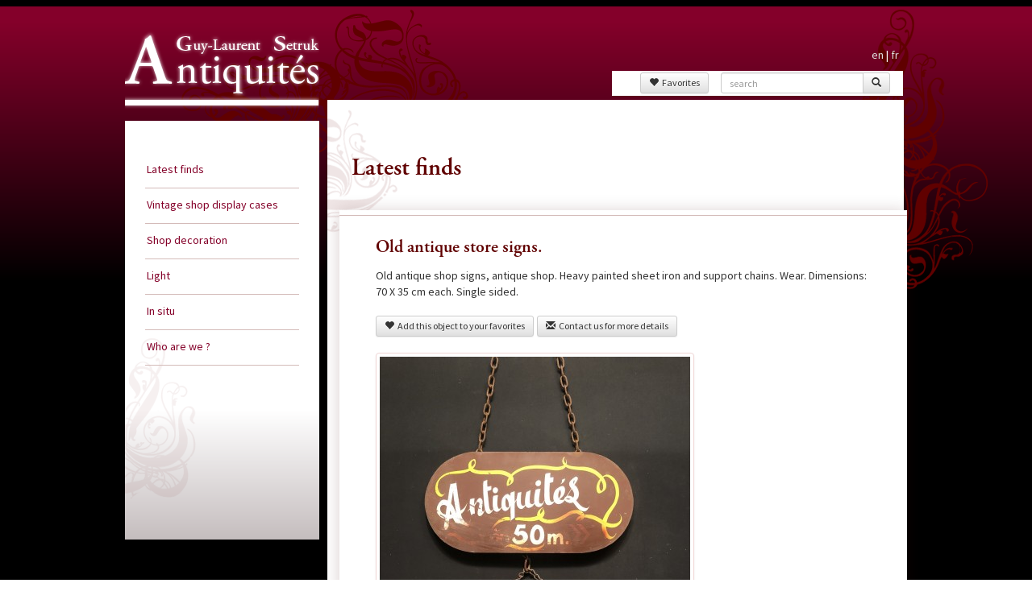

--- FILE ---
content_type: text/html; charset=UTF-8
request_url: https://www.antiquities-setruk.com/objects/latest_finds/1237/old_antique_store_signs.html
body_size: 2616
content:
<!DOCTYPE html>
<html lang="en">
<head>
	<base href="https://www.antiquities-setruk.com/">

	<link rel="stylesheet" href="css/bootstrap.css"/>
	<link rel="stylesheet" href="css/bootstrap-theme.css"/>
	<link rel="stylesheet" href="css/styles.css"/>
	<link rel="stylesheet" href="css/owl.carousel.css"/>
	<link rel="stylesheet" href="css/owl.theme.css"/>
	<link rel="stylesheet" href="css/bootstrapValidator.min.css"/>

	<link rel="icon" type="image/png" href="favicon.png" />

	<title> Old antique store signs. - Latest finds - Guy Laurent Setruk Antiquities </title>
	<meta charset="UTF-8">
	<meta name="viewport" content="width=device-width, initial-scale=1">
	<meta name="description" content="Old antique store signs. - Painted sheet." />
	<meta name="keywords" content="Vintage shop, vintage boutique, vintage shop display case, vintage stand display, old store, old shop, antique shop, antique store, vintage shop sign" />

	<script src="js/lib/jquery-1.11.1.min.js"></script>
	<script src="js/lib/bootstrap.js"></script>
	<script src="js/lib/modernizr.custom.js"></script>
	<script src="js/col_gauche_fixed.js"></script>
	<script src="js/bootstrapValidator.min.js"></script>
	<script src="js/language/fr_FR.js"></script>
	<script src="js/lib/okzoom.js"></script>
	<script src="js/lib/owl.carousel.min.js"></script>
	<script src="js/lib/jquery.unveil.js"></script>
	<script type="text/javascript">
		$(document).ready(function() {
			$('#submit-search').on('click', function() {
				if($('#field-search').val() != "") {
					window.location.href = '/search/1/'+encodeURIComponent($('#field-search').val());
				}
			});
			$('#field-search').on('keypress', function(event) {
				if( event.which == 13 && $('#field-search').val() != "") {
					window.location.href = '/search/1/'+encodeURIComponent($('#field-search').val());
				}
			});
			$("#owl-detail").owlCarousel({
				paginationSpeed : 500,
				items : 4, //10 items above 1000px browser width
				itemsDesktop : false, //5 items between 1000px and 901px
				itemsDesktopSmall : [992,3], // betweem 900px and 601px
				itemsTablet: [768,3], //2 items between 600 and 0
				itemsMobile : false // itemsMobile disabled - inherit from itemsTablet option
			});

			$('#illus-details img.zoom-ready').okzoom({ scaleWidth: 1500,width: 200,height: 200 }); 
			
			$( "#owl-detail .item img" ).on( "click", function() {
				$("#illus-details > div").hide();
				$("#illus-detail"+ $(this).attr("data-id")).fadeIn();
			});
			$('#ajoutFavoris').tooltip( {delay:{"show": 500}});

			$("#ajoutFavoris").on( "click", function() {
				$.get("/objets/ajout_favoris/"+$(this).attr("data-idobjet"), function( data ) {
					if(data != "false")
						$("#zoneFavoris").html("<a href=\""+data+"/favoris.html\" class=\"btn btn-success btn-sm\" role=\"button\">The object has been added to your favorites</a>");
				});
			});
		});
	</script>
</head>
<body>
<div id="background_degrade"></div>
<div id="background_entrelacs"></div>
<div class="container">
	<div class="row" id="ligne-princip">
		<div class="col-md-3 col-sm-3 col-xs-12 nopadding hidden-print" id="col-gauche">
			<div id="col-gauche-affix">
				<header class="row nopadding" id="col-logo">
					<h1 class="col-xs-12  nopadding"><a href="/" title="Back to homepage">Guy Laurent Setruk Antiquities</a></h1>
				</header>
				<nav class="row nopadding">
					<div id="col_menu">
						<div class="col-xs-12">
							<ul class="menu" id="menu">
					<li><a href="/objects/latest_finds.html" title="The very latest acquisitions">Latest finds</a></li>
					<li><a href="/objects/vintage_shop_display_cases.html" title="Antiques display cabinets for stores, shops, boutiques">Vintage shop display cases</a></li>
					<li><a href="/objects/shop_decoration.html" title="Antique and vintage to decore shops, stores, boutiques">Shop decoration</a></li>
					<li><a href="/objects/light.html" title="">Light</a></li>
					<li><a href="/objects/in_situ.html" title="">In situ</a></li>
								<li><a href="who_are_we.html">Who are we ?</a></li>
							</ul>
						</div>
					</div>
				</nav>
			</div>
		</div>
		<div class="col-md-9 col-sm-9 col-xs-12" id="col-droite">
			<aside id="langue" class="row hidden-print">
				<div class="col-md-2 col-md-offset-10 col-sm-3 col-sm-offset-9 col-xs-12" style="text-align:right;"><a href="https://www.antiquities-setruk.com" title="english version">en</a> | <a href="https://www.antiquites-setruk.fr" title="version française">fr</a></div>
			</aside>
			<aside id="boutons" class="row hidden-print">
				<div class="col-md-2 col-md-offset-6 col-sm-3 col-sm-offset-5 col-xs-4" style="text-align:right; padding-right:0;"> <a href="favorites.html" class="btn btn-default btn-sm" role="button"><span class="glyphicon glyphicon-heart"></span>&nbsp;&nbsp;Favorites</a></div>
				<div class="col-sm-4 col-xs-8">
					<div class="input-group">
					  <input type="text" id="field-search" name="fieldsearch" class="form-control input-sm" placeholder="search">
					  <span class="input-group-btn" >
						<button id="submit-search" class="btn btn-default btn-sm input-sm" type="button"><span class="glyphicon glyphicon-search"></span></button>
					  </span>
					</div>
				</div>
			</aside>
			<div class="row page">
				<div class="col-md-12 col-sm-12 contenu" id="contenu_ajax">
					
					<h2>Latest finds</h2>
					<article class="seul">
						<h3>Old antique store signs.</h3>
						Old antique shop signs, antique shop. Heavy painted sheet iron and support chains. Wear. Dimensions: 70 X 35 cm each. Single sided.						<br /><br />
						
						<div id="zoneFavoris" class="hidden-print" style="float:left; margin: 0 4px 0 0"><button class="btn btn-default btn-sm" id="ajoutFavoris" data-idobjet = "1237" data-toggle="tooltip" data-placement="bottom" title="By saving this object, you will be abble to contact us"><span class="glyphicon glyphicon-heart"></span>&nbsp;&nbsp;Add this object to your favorites </button></div>
						<div id="zoneContact" class="hidden-print"><a href="https://www.antiquities-setruk.com/1237/contact.html" class="btn btn-default btn-sm" role="button"><span class="glyphicon glyphicon glyphicon-envelope"></span>&nbsp;&nbsp;Contact us for more details</a></div>
						
						
						<br />
						<div id="illus-details">
<div id="illus-detail1"><img src="https://www.antiquities-setruk.com/images/607x500/IMG_5993.jpeg" class="illus-detail img-responsive illus-zoom1 zoom-ready" alt="Old antique store signs." data-okimage="https://www.antiquities-setruk.com/assets/objets/IMG_5993.jpeg" /></div>
<div id="illus-detail2" style="display:none"><img src="https://www.antiquities-setruk.com/images/607x500/IMG_5994.jpeg" class="illus-detail img-responsive illus-zoom2 zoom-ready" alt="Old antique store signs." data-okimage="https://www.antiquities-setruk.com/assets/objets/IMG_5994.jpeg" /></div>
<div id="illus-detail3" style="display:none"><img src="https://www.antiquities-setruk.com/images/607x500/IMG_5995.jpeg" class="illus-detail img-responsive illus-zoom3 zoom-ready" alt="Old antique store signs." data-okimage="https://www.antiquities-setruk.com/assets/objets/IMG_5995.jpeg" /></div>
<div id="illus-detail4" style="display:none"><img src="https://www.antiquities-setruk.com/images/607x500/IMG_5996.jpeg" class="illus-detail img-responsive illus-zoom4 zoom-ready" alt="Old antique store signs." data-okimage="https://www.antiquities-setruk.com/assets/objets/IMG_5996.jpeg" /></div>
						</div>
					    <div id="owl-detail" class="owl-carousel">
<div class="item"><img src="https://www.antiquities-setruk.com/images/thumbs/IMG_5993.jpeg" alt="Old antique store signs." class="illus-detail img-responsive" data-id="1" data-url="https://www.antiquities-setruk.com/assets/objets/IMG_5993.jpeg"  /></div>
<div class="item"><img src="https://www.antiquities-setruk.com/images/thumbs/IMG_5994.jpeg" alt="Old antique store signs." class="illus-detail img-responsive" data-id="2" data-url="https://www.antiquities-setruk.com/assets/objets/IMG_5994.jpeg"  /></div>
<div class="item"><img src="https://www.antiquities-setruk.com/images/thumbs/IMG_5995.jpeg" alt="Old antique store signs." class="illus-detail img-responsive" data-id="3" data-url="https://www.antiquities-setruk.com/assets/objets/IMG_5995.jpeg"  /></div>
<div class="item"><img src="https://www.antiquities-setruk.com/images/thumbs/IMG_5996.jpeg" alt="Old antique store signs." class="illus-detail img-responsive" data-id="4" data-url="https://www.antiquities-setruk.com/assets/objets/IMG_5996.jpeg"  /></div>
						</div>
					</article>
				</div>
			</div>

		</div>
	</div>
	<footer class="row hidden-print">
		<div class="col-xs-12">Guy-Laurent Setruk  &#151; <a href="https://www.facebook.com/setruk.antiquaire" target="_blank" class="fb_suiveznous"> Follow us on facebook </a> &#151; <a href="legal_notice.html" class="footer"> Legal notice </a></div>
	</footer>
</div>

<script>(function(i,s,o,g,r,a,m){i['GoogleAnalyticsObject']=r;i[r]=i[r]||function(){(i[r].q=i[r].q||[]).push(arguments)},i[r].l=1*new Date();a=s.createElement(o),m=s.getElementsByTagName(o)[0];a.async=1;a.src=g;m.parentNode.insertBefore(a,m)})(window,document,'script','https://www.google-analytics.com/analytics.js','ga');ga('create', 'UA-2882897-4', 'auto');ga('send', 'pageview');</script> 
</body>
</html>


--- FILE ---
content_type: text/plain
request_url: https://www.google-analytics.com/j/collect?v=1&_v=j102&a=768309271&t=pageview&_s=1&dl=https%3A%2F%2Fwww.antiquities-setruk.com%2Fobjects%2Flatest_finds%2F1237%2Fold_antique_store_signs.html&ul=en-us%40posix&dt=Old%20antique%20store%20signs.%20-%20Latest%20finds%20-%20Guy%20Laurent%20Setruk%20Antiquities&sr=1280x720&vp=1280x720&_u=IEBAAEABAAAAACAAI~&jid=1609394432&gjid=1980231175&cid=1517397945.1769643128&tid=UA-2882897-4&_gid=2086486482.1769643128&_r=1&_slc=1&z=2097054039
body_size: -453
content:
2,cG-FBWGJ2QJW1